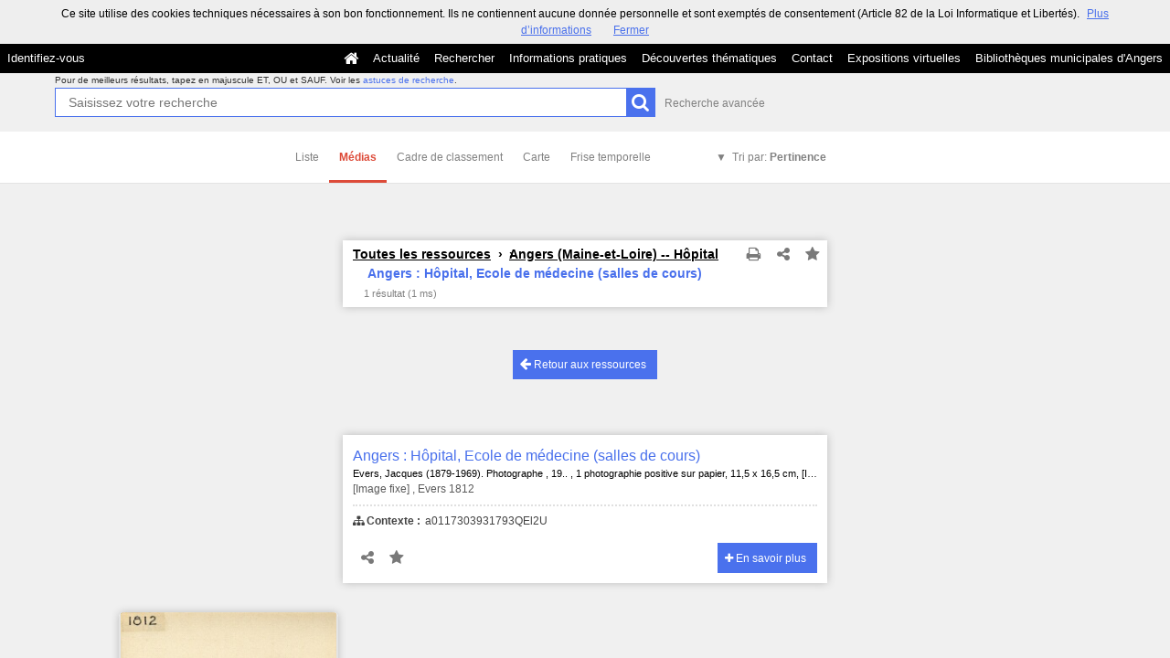

--- FILE ---
content_type: application/javascript
request_url: https://commulysse.angers.fr/vendor/selectize/dist/js/selectize.js?v=4.6.32
body_size: 21800
content:
/**
 * selectize.js (v0.12.3)
 * Copyright (c) 2013–2015 Brian Reavis & contributors
 *
 * Licensed under the Apache License, Version 2.0 (the "License"); you may not use this
 * file except in compliance with the License. You may obtain a copy of the License at:
 * http://www.apache.org/licenses/LICENSE-2.0
 *
 * Unless required by applicable law or agreed to in writing, software distributed under
 * the License is distributed on an "AS IS" BASIS, WITHOUT WARRANTIES OR CONDITIONS OF
 * ANY KIND, either express or implied. See the License for the specific language
 * governing permissions and limitations under the License.
 *
 * @author Brian Reavis <brian@thirdroute.com>
 */

/*jshint curly:false */
/*jshint browser:true */

(function(root, factory) {
	if (typeof define === 'function' && define.amd) {
		define(['jquery','sifter','microplugin'], factory);
	} else if (typeof exports === 'object') {
		module.exports = factory(require('jquery'), require('sifter'), require('microplugin'));
	} else {
		root.Selectize = factory(root.jQuery, root.Sifter, root.MicroPlugin);
	}
}(this, function($, Sifter, MicroPlugin) {
	'use strict';

	var highlight = function($element, pattern) {
		if (typeof pattern === 'string' && !pattern.length) return;
		var regex = (typeof pattern === 'string') ? new RegExp(pattern, 'i') : pattern;
	
		var highlight = function(node) {
			var skip = 0;
			if (node.nodeType === 3) {
				var pos = node.data.search(regex);
				if (pos >= 0 && node.data.length > 0) {
					var match = node.data.match(regex);
					var spannode = document.createElement('span');
					spannode.className = 'highlight';
					var middlebit = node.splitText(pos);
					var endbit = middlebit.splitText(match[0].length);
					var middleclone = middlebit.cloneNode(true);
					spannode.appendChild(middleclone);
					middlebit.parentNode.replaceChild(spannode, middlebit);
					skip = 1;
				}
			} else if (node.nodeType === 1 && node.childNodes && !/(script|style)/i.test(node.tagName)) {
				for (var i = 0; i < node.childNodes.length; ++i) {
					i += highlight(node.childNodes[i]);
				}
			}
			return skip;
		};
	
		return $element.each(function() {
			highlight(this);
		});
	};
	
	/**
	 * removeHighlight fn copied from highlight v5 and
	 * edited to remove with() and pass js strict mode
	 */
	jQuery.fn.removeHighlight = function() {
		return this.find("span.highlight").each(function() {
			this.parentNode.firstChild.nodeName;
			var parent = this.parentNode;
			parent.replaceChild(this.firstChild, this);
			parent.normalize();
		}).end();
	};
	
	
	var MicroEvent = function() {};
	MicroEvent.prototype = {
		on: function(event, fct){
			this._events = this._events || {};
			this._events[event] = this._events[event] || [];
			this._events[event].push(fct);
		},
		off: function(event, fct){
			var n = arguments.length;
			if (n === 0) return delete this._events;
			if (n === 1) return delete this._events[event];
	
			this._events = this._events || {};
			if (event in this._events === false) return;
			this._events[event].splice(this._events[event].indexOf(fct), 1);
		},
		trigger: function(event /* , args... */){
			this._events = this._events || {};
			if (event in this._events === false) return;
			for (var i = 0; i < this._events[event].length; i++){
				this._events[event][i].apply(this, Array.prototype.slice.call(arguments, 1));
			}
		}
	};
	
	/**
	 * Mixin will delegate all MicroEvent.js function in the destination object.
	 *
	 * - MicroEvent.mixin(Foobar) will make Foobar able to use MicroEvent
	 *
	 * @param {object} the object which will support MicroEvent
	 */
	MicroEvent.mixin = function(destObject){
		var props = ['on', 'off', 'trigger'];
		for (var i = 0; i < props.length; i++){
			destObject.prototype[props[i]] = MicroEvent.prototype[props[i]];
		}
	};
	
	var IS_MAC        = /Mac/.test(navigator.userAgent);
	
	var KEY_A         = 65;
	var KEY_COMMA     = 188;
	var KEY_RETURN    = 13;
	var KEY_ESC       = 27;
	var KEY_LEFT      = 37;
	var KEY_UP        = 38;
	var KEY_P         = 80;
	var KEY_RIGHT     = 39;
	var KEY_DOWN      = 40;
	var KEY_N         = 78;
	var KEY_BACKSPACE = 8;
	var KEY_DELETE    = 46;
	var KEY_SHIFT     = 16;
	var KEY_CMD       = IS_MAC ? 91 : 17;
	var KEY_CTRL      = IS_MAC ? 18 : 17;
	var KEY_TAB       = 9;
	
	var TAG_SELECT    = 1;
	var TAG_INPUT     = 2;
	
	// for now, android support in general is too spotty to support validity
	var SUPPORTS_VALIDITY_API = !/android/i.test(window.navigator.userAgent) && !!document.createElement('input').validity;
	
	
	var isset = function(object) {
		return typeof object !== 'undefined';
	};
	
	/**
	 * Converts a scalar to its best string representation
	 * for hash keys and HTML attribute values.
	 *
	 * Transformations:
	 *   'str'     -> 'str'
	 *   null      -> ''
	 *   undefined -> ''
	 *   true      -> '1'
	 *   false     -> '0'
	 *   0         -> '0'
	 *   1         -> '1'
	 *
	 * @param {string} value
	 * @returns {string|null}
	 */
	var hash_key = function(value) {
		if (typeof value === 'undefined' || value === null) return null;
		if (typeof value === 'boolean') return value ? '1' : '0';
		return value + '';
	};
	
	/**
	 * Escapes a string for use within HTML.
	 *
	 * @param {string} str
	 * @returns {string}
	 */
	var escape_html = function(str) {
		return (str + '')
			.replace(/&/g, '&amp;')
			.replace(/</g, '&lt;')
			.replace(/>/g, '&gt;')
			.replace(/"/g, '&quot;');
	};
	
	/**
	 * Escapes "$" characters in replacement strings.
	 *
	 * @param {string} str
	 * @returns {string}
	 */
	var escape_replace = function(str) {
		return (str + '').replace(/\$/g, '$$$$');
	};
	
	var hook = {};
	
	/**
	 * Wraps `method` on `self` so that `fn`
	 * is invoked before the original method.
	 *
	 * @param {object} self
	 * @param {string} method
	 * @param {function} fn
	 */
	hook.before = function(self, method, fn) {
		var original = self[method];
		self[method] = function() {
			fn.apply(self, arguments);
			return original.apply(self, arguments);
		};
	};
	
	/**
	 * Wraps `method` on `self` so that `fn`
	 * is invoked after the original method.
	 *
	 * @param {object} self
	 * @param {string} method
	 * @param {function} fn
	 */
	hook.after = function(self, method, fn) {
		var original = self[method];
		self[method] = function() {
			var result = original.apply(self, arguments);
			fn.apply(self, arguments);
			return result;
		};
	};
	
	/**
	 * Wraps `fn` so that it can only be invoked once.
	 *
	 * @param {function} fn
	 * @returns {function}
	 */
	var once = function(fn) {
		var called = false;
		return function() {
			if (called) return;
			called = true;
			fn.apply(this, arguments);
		};
	};
	
	/**
	 * Wraps `fn` so that it can only be called once
	 * every `delay` milliseconds (invoked on the falling edge).
	 *
	 * @param {function} fn
	 * @param {int} delay
	 * @returns {function}
	 */
	var debounce = function(fn, delay) {
		var timeout;
		return function() {
			var self = this;
			var args = arguments;
			window.clearTimeout(timeout);
			timeout = window.setTimeout(function() {
				fn.apply(self, args);
			}, delay);
		};
	};
	
	/**
	 * Debounce all fired events types listed in `types`
	 * while executing the provided `fn`.
	 *
	 * @param {object} self
	 * @param {array} types
	 * @param {function} fn
	 */
	var debounce_events = function(self, types, fn) {
		var type;
		var trigger = self.trigger;
		var event_args = {};
	
		// override trigger method
		self.trigger = function() {
			var type = arguments[0];
			if (types.indexOf(type) !== -1) {
				event_args[type] = arguments;
			} else {
				return trigger.apply(self, arguments);
			}
		};
	
		// invoke provided function
		fn.apply(self, []);
		self.trigger = trigger;
	
		// trigger queued events
		for (type in event_args) {
			if (event_args.hasOwnProperty(type)) {
				trigger.apply(self, event_args[type]);
			}
		}
	};
	
	/**
	 * A workaround for http://bugs.jquery.com/ticket/6696
	 *
	 * @param {object} $parent - Parent element to listen on.
	 * @param {string} event - Event name.
	 * @param {string} selector - Descendant selector to filter by.
	 * @param {function} fn - Event handler.
	 */
	var watchChildEvent = function($parent, event, selector, fn) {
		$parent.on(event, selector, function(e) {
			var child = e.target;
			while (child && child.parentNode !== $parent[0]) {
				child = child.parentNode;
			}
			e.currentTarget = child;
			return fn.apply(this, [e]);
		});
	};
	
	/**
	 * Determines the current selection within a text input control.
	 * Returns an object containing:
	 *   - start
	 *   - length
	 *
	 * @param {object} input
	 * @returns {object}
	 */
	var getSelection = function(input) {
		var result = {};
		if ('selectionStart' in input) {
			result.start = input.selectionStart;
			result.length = input.selectionEnd - result.start;
		} else if (document.selection) {
			input.focus();
			var sel = document.selection.createRange();
			var selLen = document.selection.createRange().text.length;
			sel.moveStart('character', -input.value.length);
			result.start = sel.text.length - selLen;
			result.length = selLen;
		}
		return result;
	};
	
	/**
	 * Copies CSS properties from one element to another.
	 *
	 * @param {object} $from
	 * @param {object} $to
	 * @param {array} properties
	 */
	var transferStyles = function($from, $to, properties) {
		var i, n, styles = {};
		if (properties) {
			for (i = 0, n = properties.length; i < n; i++) {
				styles[properties[i]] = $from.css(properties[i]);
			}
		} else {
			styles = $from.css();
		}
		$to.css(styles);
	};
	
	/**
	 * Measures the width of a string within a
	 * parent element (in pixels).
	 *
	 * @param {string} str
	 * @param {object} $parent
	 * @returns {int}
	 */
	var measureString = function(str, $parent) {
		if (!str) {
			return 0;
		}
	
		var $test = $('<test>').css({
			position: 'absolute',
			top: -99999,
			left: -99999,
			width: 'auto',
			padding: 0,
			whiteSpace: 'pre'
		}).text(str).appendTo('body');
	
		transferStyles($parent, $test, [
			'letterSpacing',
			'fontSize',
			'fontFamily',
			'fontWeight',
			'textTransform'
		]);
	
		var width = $test.width();
		$test.remove();
	
		return width;
	};
	
	/**
	 * Sets up an input to grow horizontally as the user
	 * types. If the value is changed manually, you can
	 * trigger the "update" handler to resize:
	 *
	 * $input.trigger('update');
	 *
	 * @param {object} $input
	 */
	var autoGrow = function($input) {
		var currentWidth = null;
	
		var update = function(e, options) {
			var value, keyCode, printable, placeholder, width;
			var shift, character, selection;
			e = e || window.event || {};
			options = options || {};
	
			if (e.metaKey || e.altKey) return;
			if (!options.force && $input.data('grow') === false) return;
	
			value = $input.val();
			if (e.type && e.type.toLowerCase() === 'keydown') {
				keyCode = e.keyCode;
				printable = (
					(keyCode >= 97 && keyCode <= 122) || // a-z
					(keyCode >= 65 && keyCode <= 90)  || // A-Z
					(keyCode >= 48 && keyCode <= 57)  || // 0-9
					keyCode === 32 // space
				);
	
				if (keyCode === KEY_DELETE || keyCode === KEY_BACKSPACE) {
					selection = getSelection($input[0]);
					if (selection.length) {
						value = value.substring(0, selection.start) + value.substring(selection.start + selection.length);
					} else if (keyCode === KEY_BACKSPACE && selection.start) {
						value = value.substring(0, selection.start - 1) + value.substring(selection.start + 1);
					} else if (keyCode === KEY_DELETE && typeof selection.start !== 'undefined') {
						value = value.substring(0, selection.start) + value.substring(selection.start + 1);
					}
				} else if (printable) {
					shift = e.shiftKey;
					character = String.fromCharCode(e.keyCode);
					if (shift) character = character.toUpperCase();
					else character = character.toLowerCase();
					value += character;
				}
			}
	
			placeholder = $input.attr('placeholder');
			if (!value && placeholder) {
				value = placeholder;
			}
	
			width = measureString(value, $input) + 4;
			if (width !== currentWidth) {
				currentWidth = width;
				$input.width(width);
				$input.triggerHandler('resize');
			}
		};
	
		$input.on('keydown keyup update blur', update);
		update();
	};
	
	var domToString = function(d) {
		var tmp = document.createElement('div');
	
		tmp.appendChild(d.cloneNode(true));
	
		return tmp.innerHTML;
	};
	
	var logError = function(message, options){
		if(!options) options = {};
		var component = "Selectize";
	
		console.error(component + ": " + message)
	
		if(options.explanation){
			// console.group is undefined in <IE11
			if(console.group) console.group();
			console.error(options.explanation);
			if(console.group) console.groupEnd();
		}
	}
	
	
	var Selectize = function($input, settings) {
		var key, i, n, dir, input, self = this;
		input = $input[0];
		input.selectize = self;
	
		// detect rtl environment
		var computedStyle = window.getComputedStyle && window.getComputedStyle(input, null);
		dir = computedStyle ? computedStyle.getPropertyValue('direction') : input.currentStyle && input.currentStyle.direction;
		dir = dir || $input.parents('[dir]:first').attr('dir') || '';
	
		// setup default state
		$.extend(self, {
			order            : 0,
			settings         : settings,
			$input           : $input,
			tabIndex         : $input.attr('tabindex') || '',
			tagType          : input.tagName.toLowerCase() === 'select' ? TAG_SELECT : TAG_INPUT,
			rtl              : /rtl/i.test(dir),
	
			eventNS          : '.selectize' + (++Selectize.count),
			highlightedValue : null,
			isOpen           : false,
			isDisabled       : false,
			isRequired       : $input.is('[required]'),
			isInvalid        : false,
			isLocked         : false,
			isFocused        : false,
			isInputHidden    : false,
			isSetup          : false,
			isShiftDown      : false,
			isCmdDown        : false,
			isCtrlDown       : false,
			ignoreFocus      : false,
			ignoreBlur       : false,
			ignoreHover      : false,
			hasOptions       : false,
			currentResults   : null,
			lastValue        : '',
			caretPos         : 0,
			loading          : 0,
			loadedSearches   : {},
	
			$activeOption    : null,
			$activeItems     : [],
	
			optgroups        : {},
			options          : {},
			userOptions      : {},
			items            : [],
			renderCache      : {},
			onSearchChange   : settings.loadThrottle === null ? self.onSearchChange : debounce(self.onSearchChange, settings.loadThrottle)
		});
	
		// search system
		self.sifter = new Sifter(this.options, {diacritics: settings.diacritics});
	
		// build options table
		if (self.settings.options) {
			for (i = 0, n = self.settings.options.length; i < n; i++) {
				self.registerOption(self.settings.options[i]);
			}
			delete self.settings.options;
		}
	
		// build optgroup table
		if (self.settings.optgroups) {
			for (i = 0, n = self.settings.optgroups.length; i < n; i++) {
				self.registerOptionGroup(self.settings.optgroups[i]);
			}
			delete self.settings.optgroups;
		}
	
		// option-dependent defaults
		self.settings.mode = self.settings.mode || (self.settings.maxItems === 1 ? 'single' : 'multi');
		if (typeof self.settings.hideSelected !== 'boolean') {
			self.settings.hideSelected = self.settings.mode === 'multi';
		}
	
		self.initializePlugins(self.settings.plugins);
		self.setupCallbacks();
		self.setupTemplates();
		self.setup();
	};
	
	// mixins
	// - - - - - - - - - - - - - - - - - - - - - - - - - - - - - - - - - - - - - - - - - - - - -
	
	MicroEvent.mixin(Selectize);
	
	if(typeof MicroPlugin !== "undefined"){
		MicroPlugin.mixin(Selectize);
	}else{
		logError("Dependency MicroPlugin is missing",
			{explanation:
				"Make sure you either: (1) are using the \"standalone\" "+
				"version of Selectize, or (2) require MicroPlugin before you "+
				"load Selectize."}
		);
	}
	
	
	// methods
	// - - - - - - - - - - - - - - - - - - - - - - - - - - - - - - - - - - - - - - - - - - - - -
	
	$.extend(Selectize.prototype, {
	
		/**
		 * Creates all elements and sets up event bindings.
		 */
		setup: function() {
			var self      = this;
			var settings  = self.settings;
			var eventNS   = self.eventNS;
			var $window   = $(window);
			var $document = $(document);
			var $input    = self.$input;
	
			var $wrapper;
			var $control;
			var $control_input;
			var $dropdown;
			var $dropdown_content;
			var $dropdown_parent;
			var inputMode;
			var timeout_blur;
			var timeout_focus;
			var classes;
			var classes_plugins;
			var inputId;
	
			inputMode         = self.settings.mode;
			classes           = $input.attr('class') || '';
	
			$wrapper          = $('<div>').addClass(settings.wrapperClass).addClass(classes).addClass(inputMode);
			$control          = $('<div>').addClass(settings.inputClass).addClass('items').appendTo($wrapper);
			$control_input    = $('<input type="text" autocomplete="off" />').appendTo($control).attr('tabindex', $input.is(':disabled') ? '-1' : self.tabIndex);
			$dropdown_parent  = $(settings.dropdownParent || $wrapper);
			$dropdown         = $('<div>').addClass(settings.dropdownClass).addClass(inputMode).hide().appendTo($dropdown_parent);
			$dropdown_content = $('<div>').addClass(settings.dropdownContentClass).appendTo($dropdown);
	
			if(inputId = $input.attr('id')) {
				$control_input.attr('id', inputId + '-selectized');
				$("label[for='"+inputId+"']").attr('for', inputId + '-selectized');
			}
	
			if(self.settings.copyClassesToDropdown) {
				$dropdown.addClass(classes);
			}
	
			$wrapper.css({
				width: $input[0].style.width
			});
	
			if (self.plugins.names.length) {
				classes_plugins = 'plugin-' + self.plugins.names.join(' plugin-');
				$wrapper.addClass(classes_plugins);
				$dropdown.addClass(classes_plugins);
			}
	
			if ((settings.maxItems === null || settings.maxItems > 1) && self.tagType === TAG_SELECT) {
				$input.attr('multiple', 'multiple');
			}
	
			if (self.settings.placeholder) {
				$control_input.attr('placeholder', settings.placeholder);
			}
	
			// if splitOn was not passed in, construct it from the delimiter to allow pasting universally
			if (!self.settings.splitOn && self.settings.delimiter) {
				var delimiterEscaped = self.settings.delimiter.replace(/[-\/\\^$*+?.()|[\]{}]/g, '\\$&');
				self.settings.splitOn = new RegExp('\\s*' + delimiterEscaped + '+\\s*');
			}
	
			if ($input.attr('autocorrect')) {
				$control_input.attr('autocorrect', $input.attr('autocorrect'));
			}
	
			if ($input.attr('autocapitalize')) {
				$control_input.attr('autocapitalize', $input.attr('autocapitalize'));
			}
	
			self.$wrapper          = $wrapper;
			self.$control          = $control;
			self.$control_input    = $control_input;
			self.$dropdown         = $dropdown;
			self.$dropdown_content = $dropdown_content;
	
			$dropdown.on('mouseenter', '[data-selectable]', function() { return self.onOptionHover.apply(self, arguments); });
			$dropdown.on('mousedown click', '[data-selectable]', function() { return self.onOptionSelect.apply(self, arguments); });
			watchChildEvent($control, 'mousedown', '*:not(input)', function() { return self.onItemSelect.apply(self, arguments); });
			autoGrow($control_input);
	
			$control.on({
				mousedown : function() { return self.onMouseDown.apply(self, arguments); },
				click     : function() { return self.onClick.apply(self, arguments); }
			});
	
			$control_input.on({
				mousedown : function(e) { e.stopPropagation(); },
				keydown   : function() { return self.onKeyDown.apply(self, arguments); },
				keyup     : function() { return self.onKeyUp.apply(self, arguments); },
				keypress  : function() { return self.onKeyPress.apply(self, arguments); },
				resize    : function() { self.positionDropdown.apply(self, []); },
				blur      : function() { return self.onBlur.apply(self, arguments); },
				focus     : function() { self.ignoreBlur = false; return self.onFocus.apply(self, arguments); },
				paste     : function() { return self.onPaste.apply(self, arguments); }
			});
	
			$document.on('keydown' + eventNS, function(e) {
				self.isCmdDown = e[IS_MAC ? 'metaKey' : 'ctrlKey'];
				self.isCtrlDown = e[IS_MAC ? 'altKey' : 'ctrlKey'];
				self.isShiftDown = e.shiftKey;
			});
	
			$document.on('keyup' + eventNS, function(e) {
				if (e.keyCode === KEY_CTRL) self.isCtrlDown = false;
				if (e.keyCode === KEY_SHIFT) self.isShiftDown = false;
				if (e.keyCode === KEY_CMD) self.isCmdDown = false;
			});
	
			$document.on('mousedown' + eventNS, function(e) {
				if (self.isFocused) {
					// prevent events on the dropdown scrollbar from causing the control to blur
					if (e.target === self.$dropdown[0] || e.target.parentNode === self.$dropdown[0]) {
						return false;
					}
					// blur on click outside
					if (!self.$control.has(e.target).length && e.target !== self.$control[0]) {
						self.blur(e.target);
					}
				}
			});
	
			$window.on(['scroll' + eventNS, 'resize' + eventNS].join(' '), function() {
				if (self.isOpen) {
					self.positionDropdown.apply(self, arguments);
				}
			});
			$window.on('mousemove' + eventNS, function() {
				self.ignoreHover = false;
			});
	
			// store original children and tab index so that they can be
			// restored when the destroy() method is called.
			this.revertSettings = {
				$children : $input.children().detach(),
				tabindex  : $input.attr('tabindex')
			};
	
			$input.attr('tabindex', -1).hide().after(self.$wrapper);
	
			if ($.isArray(settings.items)) {
				self.setValue(settings.items);
				delete settings.items;
			}
	
			// feature detect for the validation API
			if (SUPPORTS_VALIDITY_API) {
				$input.on('invalid' + eventNS, function(e) {
					e.preventDefault();
					self.isInvalid = true;
					self.refreshState();
				});
			}
	
			self.updateOriginalInput();
			self.refreshItems();
			self.refreshState();
			self.updatePlaceholder();
			self.isSetup = true;
	
			if ($input.is(':disabled')) {
				self.disable();
			}
	
			self.on('change', this.onChange);
	
			$input.data('selectize', self);
			$input.addClass('selectized');
			self.trigger('initialize');
	
			// preload options
			if (settings.preload === true) {
				self.onSearchChange('');
			}
	
		},
	
		/**
		 * Sets up default rendering functions.
		 */
		setupTemplates: function() {
			var self = this;
			var field_label = self.settings.labelField;
			var field_optgroup = self.settings.optgroupLabelField;
	
			var templates = {
				'optgroup': function(data) {
					return '<div class="optgroup">' + data.html + '</div>';
				},
				'optgroup_header': function(data, escape) {
					return '<div class="optgroup-header">' + escape(data[field_optgroup]) + '</div>';
				},
				'option': function(data, escape) {
					return '<div class="option">' + escape(data[field_label]) + '</div>';
				},
				'item': function(data, escape) {
					return '<div class="item">' + escape(data[field_label]) + '</div>';
				},
				'option_create': function(data, escape) {
					return '<div class="create">Add <strong>' + escape(data.input) + '</strong>&hellip;</div>';
				}
			};
	
			self.settings.render = $.extend({}, templates, self.settings.render);
		},
	
		/**
		 * Maps fired events to callbacks provided
		 * in the settings used when creating the control.
		 */
		setupCallbacks: function() {
			var key, fn, callbacks = {
				'initialize'      : 'onInitialize',
				'change'          : 'onChange',
				'item_add'        : 'onItemAdd',
				'item_remove'     : 'onItemRemove',
				'clear'           : 'onClear',
				'option_add'      : 'onOptionAdd',
				'option_remove'   : 'onOptionRemove',
				'option_clear'    : 'onOptionClear',
				'optgroup_add'    : 'onOptionGroupAdd',
				'optgroup_remove' : 'onOptionGroupRemove',
				'optgroup_clear'  : 'onOptionGroupClear',
				'dropdown_open'   : 'onDropdownOpen',
				'dropdown_close'  : 'onDropdownClose',
				'type'            : 'onType',
				'load'            : 'onLoad',
				'focus'           : 'onFocus',
				'blur'            : 'onBlur'
			};
	
			for (key in callbacks) {
				if (callbacks.hasOwnProperty(key)) {
					fn = this.settings[callbacks[key]];
					if (fn) this.on(key, fn);
				}
			}
		},
	
		/**
		 * Triggered when the main control element
		 * has a click event.
		 *
		 * @param {object} e
		 * @return {boolean}
		 */
		onClick: function(e) {
			var self = this;
	
			// necessary for mobile webkit devices (manual focus triggering
			// is ignored unless invoked within a click event)
			if (!self.isFocused) {
				self.focus();
				e.preventDefault();
			}
		},
	
		/**
		 * Triggered when the main control element
		 * has a mouse down event.
		 *
		 * @param {object} e
		 * @return {boolean}
		 */
		onMouseDown: function(e) {
			var self = this;
			var defaultPrevented = e.isDefaultPrevented();
			var $target = $(e.target);
	
			if (self.isFocused) {
				// retain focus by preventing native handling. if the
				// event target is the input it should not be modified.
				// otherwise, text selection within the input won't work.
				if (e.target !== self.$control_input[0]) {
					if (self.settings.mode === 'single') {
						// toggle dropdown
						self.isOpen ? self.close() : self.open();
					} else if (!defaultPrevented) {
						self.setActiveItem(null);
					}
					return false;
				}
			} else {
				// give control focus
				if (!defaultPrevented) {
					window.setTimeout(function() {
						self.focus();
					}, 0);
				}
			}
		},
	
		/**
		 * Triggered when the value of the control has been changed.
		 * This should propagate the event to the original DOM
		 * input / select element.
		 */
		onChange: function() {
			this.$input.trigger('change');
		},
	
		/**
		 * Triggered on <input> paste.
		 *
		 * @param {object} e
		 * @returns {boolean}
		 */
		onPaste: function(e) {
			var self = this;
	
			if (self.isFull() || self.isInputHidden || self.isLocked) {
				e.preventDefault();
				return;
			}
	
			// If a regex or string is included, this will split the pasted
			// input and create Items for each separate value
			if (self.settings.splitOn) {
	
				// Wait for pasted text to be recognized in value
				setTimeout(function() {
					var pastedText = self.$control_input.val();
					if(!pastedText.match(self.settings.splitOn)){ return }
	
					var splitInput = $.trim(pastedText).split(self.settings.splitOn);
					for (var i = 0, n = splitInput.length; i < n; i++) {
						self.createItem(splitInput[i]);
					}
				}, 0);
			}
		},
	
		/**
		 * Triggered on <input> keypress.
		 *
		 * @param {object} e
		 * @returns {boolean}
		 */
		onKeyPress: function(e) {
			if (this.isLocked) return e && e.preventDefault();
			var character = String.fromCharCode(e.keyCode || e.which);
			if (this.settings.create && this.settings.mode === 'multi' && character === this.settings.delimiter) {
				this.createItem();
				e.preventDefault();
				return false;
			}
		},
	
		/**
		 * Triggered on <input> keydown.
		 *
		 * @param {object} e
		 * @returns {boolean}
		 */
		onKeyDown: function(e) {
			var isInput = e.target === this.$control_input[0];
			var self = this;
	
			if (self.isLocked) {
				if (e.keyCode !== KEY_TAB) {
					e.preventDefault();
				}
				return;
			}
	
			switch (e.keyCode) {
				case KEY_A:
					if (self.isCmdDown) {
						self.selectAll();
						return;
					}
					break;
				case KEY_ESC:
					if (self.isOpen) {
						e.preventDefault();
						e.stopPropagation();
						self.close();
					}
					return;
				case KEY_N:
					if (!e.ctrlKey || e.altKey) break;
				case KEY_DOWN:
					if (!self.isOpen && self.hasOptions) {
						self.open();
					} else if (self.$activeOption) {
						self.ignoreHover = true;
						var $next = self.getAdjacentOption(self.$activeOption, 1);
						if ($next.length) self.setActiveOption($next, true, true);
					}
					e.preventDefault();
					return;
				case KEY_P:
					if (!e.ctrlKey || e.altKey) break;
				case KEY_UP:
					if (self.$activeOption) {
						self.ignoreHover = true;
						var $prev = self.getAdjacentOption(self.$activeOption, -1);
						if ($prev.length) self.setActiveOption($prev, true, true);
					}
					e.preventDefault();
					return;
				case KEY_RETURN:
					if (self.isOpen && self.$activeOption) {
						self.onOptionSelect({currentTarget: self.$activeOption});
						e.preventDefault();
					}
					return;
				case KEY_LEFT:
					self.advanceSelection(-1, e);
					return;
				case KEY_RIGHT:
					self.advanceSelection(1, e);
					return;
				case KEY_TAB:
					if (self.settings.selectOnTab && self.isOpen && self.$activeOption) {
						self.onOptionSelect({currentTarget: self.$activeOption});
	
						// Default behaviour is to jump to the next field, we only want this
						// if the current field doesn't accept any more entries
						if (!self.isFull()) {
							e.preventDefault();
						}
					}
					if (self.settings.create && self.createItem()) {
						e.preventDefault();
					}
					return;
				case KEY_BACKSPACE:
				case KEY_DELETE:
					self.deleteSelection(e);
					return;
			}
	
			if ((self.isFull() || self.isInputHidden) && !(IS_MAC ? e.metaKey : e.ctrlKey)) {
				e.preventDefault();
				return;
			}
		},
	
		/**
		 * Triggered on <input> keyup.
		 *
		 * @param {object} e
		 * @returns {boolean}
		 */
		onKeyUp: function(e) {
			var self = this;
	
			if (self.isLocked) return e && e.preventDefault();
			var value = self.$control_input.val() || '';
			if (self.lastValue !== value) {
				self.lastValue = value;
				self.onSearchChange(value);
				self.refreshOptions();
				self.trigger('type', value);
			}
		},
	
		/**
		 * Invokes the user-provide option provider / loader.
		 *
		 * Note: this function is debounced in the Selectize
		 * constructor (by `settings.loadThrottle` milliseconds)
		 *
		 * @param {string} value
		 */
		onSearchChange: function(value) {
			var self = this;
			var fn = self.settings.load;
			if (!fn) return;
			if (self.loadedSearches.hasOwnProperty(value)) return;
			self.loadedSearches[value] = true;
			self.load(function(callback) {
				fn.apply(self, [value, callback]);
			});
		},
	
		/**
		 * Triggered on <input> focus.
		 *
		 * @param {object} e (optional)
		 * @returns {boolean}
		 */
		onFocus: function(e) {
			var self = this;
			var wasFocused = self.isFocused;
	
			if (self.isDisabled) {
				self.blur();
				e && e.preventDefault();
				return false;
			}
	
			if (self.ignoreFocus) return;
			self.isFocused = true;
			if (self.settings.preload === 'focus') self.onSearchChange('');
	
			if (!wasFocused) self.trigger('focus');
	
			if (!self.$activeItems.length) {
				self.showInput();
				self.setActiveItem(null);
				self.refreshOptions(!!self.settings.openOnFocus);
			}
	
			self.refreshState();
		},
	
		/**
		 * Triggered on <input> blur.
		 *
		 * @param {object} e
		 * @param {Element} dest
		 */
		onBlur: function(e, dest) {
			var self = this;
			if (!self.isFocused) return;
			self.isFocused = false;
	
			if (self.ignoreFocus) {
				return;
			} else if (!self.ignoreBlur && document.activeElement === self.$dropdown_content[0]) {
				// necessary to prevent IE closing the dropdown when the scrollbar is clicked
				self.ignoreBlur = true;
				self.onFocus(e);
				return;
			}
	
			var deactivate = function() {
				self.close();
				self.setTextboxValue('');
				self.setActiveItem(null);
				self.setActiveOption(null);
				self.setCaret(self.items.length);
				self.refreshState();
	
				// IE11 bug: element still marked as active
				dest && dest.focus();
	
				self.ignoreFocus = false;
				self.trigger('blur');
			};
	
			self.ignoreFocus = true;
			if (self.settings.create && self.settings.createOnBlur) {
				self.createItem(null, false, deactivate);
			} else {
				deactivate();
			}
		},
	
		/**
		 * Triggered when the user rolls over
		 * an option in the autocomplete dropdown menu.
		 *
		 * @param {object} e
		 * @returns {boolean}
		 */
		onOptionHover: function(e) {
			if (this.ignoreHover) return;
			this.setActiveOption(e.currentTarget, false);
		},
	
		/**
		 * Triggered when the user clicks on an option
		 * in the autocomplete dropdown menu.
		 *
		 * @param {object} e
		 * @returns {boolean}
		 */
		onOptionSelect: function(e) {
			var value, $target, $option, self = this;
	
			if (e.preventDefault) {
				e.preventDefault();
				e.stopPropagation();
			}
	
			$target = $(e.currentTarget);
			if ($target.hasClass('create')) {
				self.createItem(null, function() {
					if (self.settings.closeAfterSelect) {
						self.close();
					}
				});
			} else {
				value = $target.attr('data-value');
				if (typeof value !== 'undefined') {
					self.lastQuery = null;
					self.setTextboxValue('');
					self.addItem(value);
					if (self.settings.closeAfterSelect) {
						self.close();
					} else if (!self.settings.hideSelected && e.type && /mouse/.test(e.type)) {
						self.setActiveOption(self.getOption(value));
					}
				}
			}
		},
	
		/**
		 * Triggered when the user clicks on an item
		 * that has been selected.
		 *
		 * @param {object} e
		 * @returns {boolean}
		 */
		onItemSelect: function(e) {
			var self = this;
	
			if (self.isLocked) return;
			if (self.settings.mode === 'multi') {
				e.preventDefault();
				self.setActiveItem(e.currentTarget, e);
			}
		},
	
		/**
		 * Invokes the provided method that provides
		 * results to a callback---which are then added
		 * as options to the control.
		 *
		 * @param {function} fn
		 */
		load: function(fn) {
			var self = this;
			var $wrapper = self.$wrapper.addClass(self.settings.loadingClass);
	
			self.loading++;
			fn.apply(self, [function(results) {
				self.loading = Math.max(self.loading - 1, 0);
				if (results && results.length) {
					self.addOption(results);
					self.refreshOptions(self.isFocused && !self.isInputHidden);
				}
				if (!self.loading) {
					$wrapper.removeClass(self.settings.loadingClass);
				}
				self.trigger('load', results);
			}]);
		},
	
		/**
		 * Sets the input field of the control to the specified value.
		 *
		 * @param {string} value
		 */
		setTextboxValue: function(value) {
			var $input = this.$control_input;
			var changed = $input.val() !== value;
			if (changed) {
				$input.val(value).triggerHandler('update');
				this.lastValue = value;
			}
		},
	
		/**
		 * Returns the value of the control. If multiple items
		 * can be selected (e.g. <select multiple>), this returns
		 * an array. If only one item can be selected, this
		 * returns a string.
		 *
		 * @returns {mixed}
		 */
		getValue: function() {
			if (this.tagType === TAG_SELECT && this.$input.attr('multiple')) {
				return this.items;
			} else {
				return this.items.join(this.settings.delimiter);
			}
		},
	
		/**
		 * Resets the selected items to the given value.
		 *
		 * @param {mixed} value
		 */
		setValue: function(value, silent) {
			var events = silent ? [] : ['change'];
	
			debounce_events(this, events, function() {
				this.clear(silent);
				this.addItems(value, silent);
			});
		},
	
		/**
		 * Sets the selected item.
		 *
		 * @param {object} $item
		 * @param {object} e (optional)
		 */
		setActiveItem: function($item, e) {
			var self = this;
			var eventName;
			var i, idx, begin, end, item, swap;
			var $last;
	
			if (self.settings.mode === 'single') return;
			$item = $($item);
	
			// clear the active selection
			if (!$item.length) {
				$(self.$activeItems).removeClass('active');
				self.$activeItems = [];
				if (self.isFocused) {
					self.showInput();
				}
				return;
			}
	
			// modify selection
			eventName = e && e.type.toLowerCase();
	
			if (eventName === 'mousedown' && self.isShiftDown && self.$activeItems.length) {
				$last = self.$control.children('.active:last');
				begin = Array.prototype.indexOf.apply(self.$control[0].childNodes, [$last[0]]);
				end   = Array.prototype.indexOf.apply(self.$control[0].childNodes, [$item[0]]);
				if (begin > end) {
					swap  = begin;
					begin = end;
					end   = swap;
				}
				for (i = begin; i <= end; i++) {
					item = self.$control[0].childNodes[i];
					if (self.$activeItems.indexOf(item) === -1) {
						$(item).addClass('active');
						self.$activeItems.push(item);
					}
				}
				e.preventDefault();
			} else if ((eventName === 'mousedown' && self.isCtrlDown) || (eventName === 'keydown' && this.isShiftDown)) {
				if ($item.hasClass('active')) {
					idx = self.$activeItems.indexOf($item[0]);
					self.$activeItems.splice(idx, 1);
					$item.removeClass('active');
				} else {
					self.$activeItems.push($item.addClass('active')[0]);
				}
			} else {
				$(self.$activeItems).removeClass('active');
				self.$activeItems = [$item.addClass('active')[0]];
			}
	
			// ensure control has focus
			self.hideInput();
			if (!this.isFocused) {
				self.focus();
			}
		},
	
		/**
		 * Sets the selected item in the dropdown menu
		 * of available options.
		 *
		 * @param {object} $object
		 * @param {boolean} scroll
		 * @param {boolean} animate
		 */
		setActiveOption: function($option, scroll, animate) {
			var height_menu, height_item, y;
			var scroll_top, scroll_bottom;
			var self = this;
	
			if (self.$activeOption) self.$activeOption.removeClass('active');
			self.$activeOption = null;
	
			$option = $($option);
			if (!$option.length) return;
	
			self.$activeOption = $option.addClass('active');
	
			if (scroll || !isset(scroll)) {
	
				height_menu   = self.$dropdown_content.height();
				height_item   = self.$activeOption.outerHeight(true);
				scroll        = self.$dropdown_content.scrollTop() || 0;
				y             = self.$activeOption.offset().top - self.$dropdown_content.offset().top + scroll;
				scroll_top    = y;
				scroll_bottom = y - height_menu + height_item;
	
				if (y + height_item > height_menu + scroll) {
					self.$dropdown_content.stop().animate({scrollTop: scroll_bottom}, animate ? self.settings.scrollDuration : 0);
				} else if (y < scroll) {
					self.$dropdown_content.stop().animate({scrollTop: scroll_top}, animate ? self.settings.scrollDuration : 0);
				}
	
			}
		},
	
		/**
		 * Selects all items (CTRL + A).
		 */
		selectAll: function() {
			var self = this;
			if (self.settings.mode === 'single') return;
	
			self.$activeItems = Array.prototype.slice.apply(self.$control.children(':not(input)').addClass('active'));
			if (self.$activeItems.length) {
				self.hideInput();
				self.close();
			}
			self.focus();
		},
	
		/**
		 * Hides the input element out of view, while
		 * retaining its focus.
		 */
		hideInput: function() {
			var self = this;
	
			self.setTextboxValue('');
			self.$control_input.css({opacity: 0, position: 'absolute', left: self.rtl ? 10000 : -10000});
			self.isInputHidden = true;
		},
	
		/**
		 * Restores input visibility.
		 */
		showInput: function() {
			this.$control_input.css({opacity: 1, position: 'relative', left: 0});
			this.isInputHidden = false;
		},
	
		/**
		 * Gives the control focus.
		 */
		focus: function() {
			var self = this;
			if (self.isDisabled) return;
	
			self.ignoreFocus = true;
			self.$control_input[0].focus();
			window.setTimeout(function() {
				self.ignoreFocus = false;
				self.onFocus();
			}, 0);
		},
	
		/**
		 * Forces the control out of focus.
		 *
		 * @param {Element} dest
		 */
		blur: function(dest) {
			this.$control_input[0].blur();
			this.onBlur(null, dest);
		},
	
		/**
		 * Returns a function that scores an object
		 * to show how good of a match it is to the
		 * provided query.
		 *
		 * @param {string} query
		 * @param {object} options
		 * @return {function}
		 */
		getScoreFunction: function(query) {
			return this.sifter.getScoreFunction(query, this.getSearchOptions());
		},
	
		/**
		 * Returns search options for sifter (the system
		 * for scoring and sorting results).
		 *
		 * @see https://github.com/brianreavis/sifter.js
		 * @return {object}
		 */
		getSearchOptions: function() {
			var settings = this.settings;
			var sort = settings.sortField;
			if (typeof sort === 'string') {
				sort = [{field: sort}];
			}
	
			return {
				fields      : settings.searchField,
				conjunction : settings.searchConjunction,
				sort        : sort
			};
		},
	
		/**
		 * Searches through available options and returns
		 * a sorted array of matches.
		 *
		 * Returns an object containing:
		 *
		 *   - query {string}
		 *   - tokens {array}
		 *   - total {int}
		 *   - items {array}
		 *
		 * @param {string} query
		 * @returns {object}
		 */
		search: function(query) {
			var i, value, score, result, calculateScore;
			var self     = this;
			var settings = self.settings;
			var options  = this.getSearchOptions();
	
			// validate user-provided result scoring function
			if (settings.score) {
				calculateScore = self.settings.score.apply(this, [query]);
				if (typeof calculateScore !== 'function') {
					throw new Error('Selectize "score" setting must be a function that returns a function');
				}
			}
	
			// perform search
			if (query !== self.lastQuery) {
				self.lastQuery = query;
				result = self.sifter.search(query, $.extend(options, {score: calculateScore}));
				self.currentResults = result;
			} else {
				result = $.extend(true, {}, self.currentResults);
			}
	
			// filter out selected items
			if (settings.hideSelected) {
				for (i = result.items.length - 1; i >= 0; i--) {
					if (self.items.indexOf(hash_key(result.items[i].id)) !== -1) {
						result.items.splice(i, 1);
					}
				}
			}
	
			return result;
		},
	
		/**
		 * Refreshes the list of available options shown
		 * in the autocomplete dropdown menu.
		 *
		 * @param {boolean} triggerDropdown
		 */
		refreshOptions: function(triggerDropdown) {
			var i, j, k, n, groups, groups_order, option, option_html, optgroup, optgroups, html, html_children, has_create_option;
			var $active, $active_before, $create;
	
			if (typeof triggerDropdown === 'undefined') {
				triggerDropdown = true;
			}
	
			var self              = this;
			var query             = $.trim(self.$control_input.val());
			var results           = self.search(query);
			var $dropdown_content = self.$dropdown_content;
			var active_before     = self.$activeOption && hash_key(self.$activeOption.attr('data-value'));
	
			// build markup
			n = results.items.length;
			if (typeof self.settings.maxOptions === 'number') {
				n = Math.min(n, self.settings.maxOptions);
			}
	
			// render and group available options individually
			groups = {};
			groups_order = [];
	
			for (i = 0; i < n; i++) {
				option      = self.options[results.items[i].id];
				option_html = self.render('option', option);
				optgroup    = option[self.settings.optgroupField] || '';
				optgroups   = $.isArray(optgroup) ? optgroup : [optgroup];
	
				for (j = 0, k = optgroups && optgroups.length; j < k; j++) {
					optgroup = optgroups[j];
					if (!self.optgroups.hasOwnProperty(optgroup)) {
						optgroup = '';
					}
					if (!groups.hasOwnProperty(optgroup)) {
						groups[optgroup] = document.createDocumentFragment();
						groups_order.push(optgroup);
					}
					groups[optgroup].appendChild(option_html);
				}
			}
	
			// sort optgroups
			if (this.settings.lockOptgroupOrder) {
				groups_order.sort(function(a, b) {
					var a_order = self.optgroups[a].$order || 0;
					var b_order = self.optgroups[b].$order || 0;
					return a_order - b_order;
				});
			}
	
			// render optgroup headers & join groups
			html = document.createDocumentFragment();
			for (i = 0, n = groups_order.length; i < n; i++) {
				optgroup = groups_order[i];
				if (self.optgroups.hasOwnProperty(optgroup) && groups[optgroup].childNodes.length) {
					// render the optgroup header and options within it,
					// then pass it to the wrapper template
					html_children = document.createDocumentFragment();
					html_children.appendChild(self.render('optgroup_header', self.optgroups[optgroup]));
					html_children.appendChild(groups[optgroup]);
	
					html.appendChild(self.render('optgroup', $.extend({}, self.optgroups[optgroup], {
						html: domToString(html_children),
						dom:  html_children
					})));
				} else {
					html.appendChild(groups[optgroup]);
				}
			}
	
			$dropdown_content.html(html);
	
			// highlight matching terms inline
			if (self.settings.highlight && results.query.length && results.tokens.length) {
				$dropdown_content.removeHighlight();
				for (i = 0, n = results.tokens.length; i < n; i++) {
					highlight($dropdown_content, results.tokens[i].regex);
				}
			}
	
			// add "selected" class to selected options
			if (!self.settings.hideSelected) {
				for (i = 0, n = self.items.length; i < n; i++) {
					self.getOption(self.items[i]).addClass('selected');
				}
			}
	
			// add create option
			has_create_option = self.canCreate(query);
			if (has_create_option) {
				$dropdown_content.prepend(self.render('option_create', {input: query}));
				$create = $($dropdown_content[0].childNodes[0]);
			}
	
			// activate
			self.hasOptions = results.items.length > 0 || has_create_option;
			if (self.hasOptions) {
				if (results.items.length > 0) {
					$active_before = active_before && self.getOption(active_before);
					if ($active_before && $active_before.length) {
						$active = $active_before;
					} else if (self.settings.mode === 'single' && self.items.length) {
						$active = self.getOption(self.items[0]);
					}
					if (!$active || !$active.length) {
						if ($create && !self.settings.addPrecedence) {
							$active = self.getAdjacentOption($create, 1);
						} else {
							$active = $dropdown_content.find('[data-selectable]:first');
						}
					}
				} else {
					$active = $create;
				}
				self.setActiveOption($active);
				if (triggerDropdown && !self.isOpen) { self.open(); }
			} else {
				self.setActiveOption(null);
				if (triggerDropdown && self.isOpen) { self.close(); }
			}
		},
	
		/**
		 * Adds an available option. If it already exists,
		 * nothing will happen. Note: this does not refresh
		 * the options list dropdown (use `refreshOptions`
		 * for that).
		 *
		 * Usage:
		 *
		 *   this.addOption(data)
		 *
		 * @param {object|array} data
		 */
		addOption: function(data) {
			var i, n, value, self = this;
	
			if ($.isArray(data)) {
				for (i = 0, n = data.length; i < n; i++) {
					self.addOption(data[i]);
				}
				return;
			}
	
			if (value = self.registerOption(data)) {
				self.userOptions[value] = true;
				self.lastQuery = null;
				self.trigger('option_add', value, data);
			}
		},
	
		/**
		 * Registers an option to the pool of options.
		 *
		 * @param {object} data
		 * @return {boolean|string}
		 */
		registerOption: function(data) {
			var key = hash_key(data[this.settings.valueField]);
			if (typeof key === 'undefined' || key === null || this.options.hasOwnProperty(key)) return false;
			data.$order = data.$order || ++this.order;
			this.options[key] = data;
			return key;
		},
	
		/**
		 * Registers an option group to the pool of option groups.
		 *
		 * @param {object} data
		 * @return {boolean|string}
		 */
		registerOptionGroup: function(data) {
			var key = hash_key(data[this.settings.optgroupValueField]);
			if (!key) return false;
	
			data.$order = data.$order || ++this.order;
			this.optgroups[key] = data;
			return key;
		},
	
		/**
		 * Registers a new optgroup for options
		 * to be bucketed into.
		 *
		 * @param {string} id
		 * @param {object} data
		 */
		addOptionGroup: function(id, data) {
			data[this.settings.optgroupValueField] = id;
			if (id = this.registerOptionGroup(data)) {
				this.trigger('optgroup_add', id, data);
			}
		},
	
		/**
		 * Removes an existing option group.
		 *
		 * @param {string} id
		 */
		removeOptionGroup: function(id) {
			if (this.optgroups.hasOwnProperty(id)) {
				delete this.optgroups[id];
				this.renderCache = {};
				this.trigger('optgroup_remove', id);
			}
		},
	
		/**
		 * Clears all existing option groups.
		 */
		clearOptionGroups: function() {
			this.optgroups = {};
			this.renderCache = {};
			this.trigger('optgroup_clear');
		},
	
		/**
		 * Updates an option available for selection. If
		 * it is visible in the selected items or options
		 * dropdown, it will be re-rendered automatically.
		 *
		 * @param {string} value
		 * @param {object} data
		 */
		updateOption: function(value, data) {
			var self = this;
			var $item, $item_new;
			var value_new, index_item, cache_items, cache_options, order_old;
	
			value     = hash_key(value);
			value_new = hash_key(data[self.settings.valueField]);
	
			// sanity checks
			if (value === null) return;
			if (!self.options.hasOwnProperty(value)) return;
			if (typeof value_new !== 'string') throw new Error('Value must be set in option data');
	
			order_old = self.options[value].$order;
	
			// update references
			if (value_new !== value) {
				delete self.options[value];
				index_item = self.items.indexOf(value);
				if (index_item !== -1) {
					self.items.splice(index_item, 1, value_new);
				}
			}
			data.$order = data.$order || order_old;
			self.options[value_new] = data;
	
			// invalidate render cache
			cache_items = self.renderCache['item'];
			cache_options = self.renderCache['option'];
	
			if (cache_items) {
				delete cache_items[value];
				delete cache_items[value_new];
			}
			if (cache_options) {
				delete cache_options[value];
				delete cache_options[value_new];
			}
	
			// update the item if it's selected
			if (self.items.indexOf(value_new) !== -1) {
				$item = self.getItem(value);
				$item_new = $(self.render('item', data));
				if ($item.hasClass('active')) $item_new.addClass('active');
				$item.replaceWith($item_new);
			}
	
			// invalidate last query because we might have updated the sortField
			self.lastQuery = null;
	
			// update dropdown contents
			if (self.isOpen) {
				self.refreshOptions(false);
			}
		},
	
		/**
		 * Removes a single option.
		 *
		 * @param {string} value
		 * @param {boolean} silent
		 */
		removeOption: function(value, silent) {
			var self = this;
			value = hash_key(value);
	
			var cache_items = self.renderCache['item'];
			var cache_options = self.renderCache['option'];
			if (cache_items) delete cache_items[value];
			if (cache_options) delete cache_options[value];
	
			delete self.userOptions[value];
			delete self.options[value];
			self.lastQuery = null;
			self.trigger('option_remove', value);
			self.removeItem(value, silent);
		},
	
		/**
		 * Clears all options.
		 */
		clearOptions: function() {
			var self = this;
	
			self.loadedSearches = {};
			self.userOptions = {};
			self.renderCache = {};
			self.options = self.sifter.items = {};
			self.lastQuery = null;
			self.trigger('option_clear');
			self.clear();
		},
	
		/**
		 * Returns the jQuery element of the option
		 * matching the given value.
		 *
		 * @param {string} value
		 * @returns {object}
		 */
		getOption: function(value) {
			return this.getElementWithValue(value, this.$dropdown_content.find('[data-selectable]'));
		},
	
		/**
		 * Returns the jQuery element of the next or
		 * previous selectable option.
		 *
		 * @param {object} $option
		 * @param {int} direction  can be 1 for next or -1 for previous
		 * @return {object}
		 */
		getAdjacentOption: function($option, direction) {
			var $options = this.$dropdown.find('[data-selectable]');
			var index    = $options.index($option) + direction;
	
			return index >= 0 && index < $options.length ? $options.eq(index) : $();
		},
	
		/**
		 * Finds the first element with a "data-value" attribute
		 * that matches the given value.
		 *
		 * @param {mixed} value
		 * @param {object} $els
		 * @return {object}
		 */
		getElementWithValue: function(value, $els) {
			value = hash_key(value);
	
			if (typeof value !== 'undefined' && value !== null) {
				for (var i = 0, n = $els.length; i < n; i++) {
					if ($els[i].getAttribute('data-value') === value) {
						return $($els[i]);
					}
				}
			}
	
			return $();
		},
	
		/**
		 * Returns the jQuery element of the item
		 * matching the given value.
		 *
		 * @param {string} value
		 * @returns {object}
		 */
		getItem: function(value) {
			return this.getElementWithValue(value, this.$control.children());
		},
	
		/**
		 * "Selects" multiple items at once. Adds them to the list
		 * at the current caret position.
		 *
		 * @param {string} value
		 * @param {boolean} silent
		 */
		addItems: function(values, silent) {
			var items = $.isArray(values) ? values : [values];
			for (var i = 0, n = items.length; i < n; i++) {
				this.isPending = (i < n - 1);
				this.addItem(items[i], silent);
			}
		},
	
		/**
		 * "Selects" an item. Adds it to the list
		 * at the current caret position.
		 *
		 * @param {string} value
		 * @param {boolean} silent
		 */
		addItem: function(value, silent) {
			var events = silent ? [] : ['change'];
	
			debounce_events(this, events, function() {
				var $item, $option, $options;
				var self = this;
				var inputMode = self.settings.mode;
				var i, active, value_next, wasFull;
				value = hash_key(value);
	
				if (self.items.indexOf(value) !== -1) {
					if (inputMode === 'single') self.close();
					return;
				}
	
				if (!self.options.hasOwnProperty(value)) return;
				if (inputMode === 'single') self.clear(silent);
				if (inputMode === 'multi' && self.isFull()) return;
	
				$item = $(self.render('item', self.options[value]));
				wasFull = self.isFull();
				self.items.splice(self.caretPos, 0, value);
				self.insertAtCaret($item);
				if (!self.isPending || (!wasFull && self.isFull())) {
					self.refreshState();
				}
	
				if (self.isSetup) {
					$options = self.$dropdown_content.find('[data-selectable]');
	
					// update menu / remove the option (if this is not one item being added as part of series)
					if (!self.isPending) {
						$option = self.getOption(value);
						value_next = self.getAdjacentOption($option, 1).attr('data-value');
						self.refreshOptions(self.isFocused && inputMode !== 'single');
						if (value_next) {
							self.setActiveOption(self.getOption(value_next));
						}
					}
	
					// hide the menu if the maximum number of items have been selected or no options are left
					if (!$options.length || self.isFull()) {
						self.close();
					} else {
						self.positionDropdown();
					}
	
					self.updatePlaceholder();
					self.trigger('item_add', value, $item);
					self.updateOriginalInput({silent: silent});
				}
			});
		},
	
		/**
		 * Removes the selected item matching
		 * the provided value.
		 *
		 * @param {string} value
		 */
		removeItem: function(value, silent) {
			var self = this;
			var $item, i, idx;
	
			$item = (value instanceof $) ? value : self.getItem(value);
			value = hash_key($item.attr('data-value'));
			i = self.items.indexOf(value);
	
			if (i !== -1) {
				$item.remove();
				if ($item.hasClass('active')) {
					idx = self.$activeItems.indexOf($item[0]);
					self.$activeItems.splice(idx, 1);
				}
	
				self.items.splice(i, 1);
				self.lastQuery = null;
				if (!self.settings.persist && self.userOptions.hasOwnProperty(value)) {
					self.removeOption(value, silent);
				}
	
				if (i < self.caretPos) {
					self.setCaret(self.caretPos - 1);
				}
	
				self.refreshState();
				self.updatePlaceholder();
				self.updateOriginalInput({silent: silent});
				self.positionDropdown();
				self.trigger('item_remove', value, $item);
			}
		},
	
		/**
		 * Invokes the `create` method provided in the
		 * selectize options that should provide the data
		 * for the new item, given the user input.
		 *
		 * Once this completes, it will be added
		 * to the item list.
		 *
		 * @param {string} value
		 * @param {boolean} [triggerDropdown]
		 * @param {function} [callback]
		 * @return {boolean}
		 */
		createItem: function(input, triggerDropdown) {
			var self  = this;
			var caret = self.caretPos;
			input = input || $.trim(self.$control_input.val() || '');
	
			var callback = arguments[arguments.length - 1];
			if (typeof callback !== 'function') callback = function() {};
	
			if (typeof triggerDropdown !== 'boolean') {
				triggerDropdown = true;
			}
	
			if (!self.canCreate(input)) {
				callback();
				return false;
			}
	
			self.lock();
	
			var setup = (typeof self.settings.create === 'function') ? this.settings.create : function(input) {
				var data = {};
				data[self.settings.labelField] = input;
				data[self.settings.valueField] = input;
				return data;
			};
	
			var create = once(function(data) {
				self.unlock();
	
				if (!data || typeof data !== 'object') return callback();
				var value = hash_key(data[self.settings.valueField]);
				if (typeof value !== 'string') return callback();
	
				self.setTextboxValue('');
				self.addOption(data);
				self.setCaret(caret);
				self.addItem(value);
				self.refreshOptions(triggerDropdown && self.settings.mode !== 'single');
				callback(data);
			});
	
			var output = setup.apply(this, [input, create]);
			if (typeof output !== 'undefined') {
				create(output);
			}
	
			return true;
		},
	
		/**
		 * Re-renders the selected item lists.
		 */
		refreshItems: function() {
			this.lastQuery = null;
	
			if (this.isSetup) {
				this.addItem(this.items);
			}
	
			this.refreshState();
			this.updateOriginalInput();
		},
	
		/**
		 * Updates all state-dependent attributes
		 * and CSS classes.
		 */
		refreshState: function() {
			this.refreshValidityState();
			this.refreshClasses();
		},
	
		/**
		 * Update the `required` attribute of both input and control input.
		 *
		 * The `required` property needs to be activated on the control input
		 * for the error to be displayed at the right place. `required` also
		 * needs to be temporarily deactivated on the input since the input is
		 * hidden and can't show errors.
		 */
		refreshValidityState: function() {
			if (!this.isRequired) return false;
	
			var invalid = !this.items.length;
	
			this.isInvalid = invalid;
			this.$control_input.prop('required', invalid);
			this.$input.prop('required', !invalid);
		},
	
		/**
		 * Updates all state-dependent CSS classes.
		 */
		refreshClasses: function() {
			var self     = this;
			var isFull   = self.isFull();
			var isLocked = self.isLocked;
	
			self.$wrapper
				.toggleClass('rtl', self.rtl);
	
			self.$control
				.toggleClass('focus', self.isFocused)
				.toggleClass('disabled', self.isDisabled)
				.toggleClass('required', self.isRequired)
				.toggleClass('invalid', self.isInvalid)
				.toggleClass('locked', isLocked)
				.toggleClass('full', isFull).toggleClass('not-full', !isFull)
				.toggleClass('input-active', self.isFocused && !self.isInputHidden)
				.toggleClass('dropdown-active', self.isOpen)
				.toggleClass('has-options', !$.isEmptyObject(self.options))
				.toggleClass('has-items', self.items.length > 0);
	
			self.$control_input.data('grow', !isFull && !isLocked);
		},
	
		/**
		 * Determines whether or not more items can be added
		 * to the control without exceeding the user-defined maximum.
		 *
		 * @returns {boolean}
		 */
		isFull: function() {
			return this.settings.maxItems !== null && this.items.length >= this.settings.maxItems;
		},
	
		/**
		 * Refreshes the original <select> or <input>
		 * element to reflect the current state.
		 */
		updateOriginalInput: function(opts) {
			var i, n, options, label, self = this;
			opts = opts || {};
	
			if (self.tagType === TAG_SELECT) {
				options = [];
				for (i = 0, n = self.items.length; i < n; i++) {
					label = self.options[self.items[i]][self.settings.labelField] || '';
					options.push('<option value="' + escape_html(self.items[i]) + '" selected="selected">' + escape_html(label) + '</option>');
				}
				if (!options.length && !this.$input.attr('multiple')) {
					options.push('<option value="" selected="selected"></option>');
				}
				self.$input.html(options.join(''));
			} else {
				self.$input.val(self.getValue());
				self.$input.attr('value',self.$input.val());
			}
	
			if (self.isSetup) {
				if (!opts.silent) {
					self.trigger('change', self.$input.val());
				}
			}
		},
	
		/**
		 * Shows/hide the input placeholder depending
		 * on if there items in the list already.
		 */
		updatePlaceholder: function() {
			if (!this.settings.placeholder) return;
			var $input = this.$control_input;
	
			if (this.items.length) {
				$input.removeAttr('placeholder');
			} else {
				$input.attr('placeholder', this.settings.placeholder);
			}
			$input.triggerHandler('update', {force: true});
		},
	
		/**
		 * Shows the autocomplete dropdown containing
		 * the available options.
		 */
		open: function() {
			var self = this;
	
			if (self.isLocked || self.isOpen || (self.settings.mode === 'multi' && self.isFull())) return;
			self.focus();
			self.isOpen = true;
			self.refreshState();
			self.$dropdown.css({visibility: 'hidden', display: 'block'});
			self.positionDropdown();
			self.$dropdown.css({visibility: 'visible'});
			self.trigger('dropdown_open', self.$dropdown);
		},
	
		/**
		 * Closes the autocomplete dropdown menu.
		 */
		close: function() {
			var self = this;
			var trigger = self.isOpen;
	
			if (self.settings.mode === 'single' && self.items.length) {
				self.hideInput();
				self.$control_input.blur(); // close keyboard on iOS
			}
	
			self.isOpen = false;
			self.$dropdown.hide();
			self.setActiveOption(null);
			self.refreshState();
	
			if (trigger) self.trigger('dropdown_close', self.$dropdown);
		},
	
		/**
		 * Calculates and applies the appropriate
		 * position of the dropdown.
		 */
		positionDropdown: function() {
			var $control = this.$control;
			var offset = this.settings.dropdownParent === 'body' ? $control.offset() : $control.position();
			offset.top += $control.outerHeight(true);
	
			this.$dropdown.css({
				width : $control.outerWidth(),
				top   : offset.top,
				left  : offset.left
			});
		},
	
		/**
		 * Resets / clears all selected items
		 * from the control.
		 *
		 * @param {boolean} silent
		 */
		clear: function(silent) {
			var self = this;
	
			if (!self.items.length) return;
			self.$control.children(':not(input)').remove();
			self.items = [];
			self.lastQuery = null;
			self.setCaret(0);
			self.setActiveItem(null);
			self.updatePlaceholder();
			self.updateOriginalInput({silent: silent});
			self.refreshState();
			self.showInput();
			self.trigger('clear');
		},
	
		/**
		 * A helper method for inserting an element
		 * at the current caret position.
		 *
		 * @param {object} $el
		 */
		insertAtCaret: function($el) {
			var caret = Math.min(this.caretPos, this.items.length);
			if (caret === 0) {
				this.$control.prepend($el);
			} else {
				$(this.$control[0].childNodes[caret]).before($el);
			}
			this.setCaret(caret + 1);
		},
	
		/**
		 * Removes the current selected item(s).
		 *
		 * @param {object} e (optional)
		 * @returns {boolean}
		 */
		deleteSelection: function(e) {
			var i, n, direction, selection, values, caret, option_select, $option_select, $tail;
			var self = this;
	
			direction = (e && e.keyCode === KEY_BACKSPACE) ? -1 : 1;
			selection = getSelection(self.$control_input[0]);
	
			if (self.$activeOption && !self.settings.hideSelected) {
				option_select = self.getAdjacentOption(self.$activeOption, -1).attr('data-value');
			}
	
			// determine items that will be removed
			values = [];
	
			if (self.$activeItems.length) {
				$tail = self.$control.children('.active:' + (direction > 0 ? 'last' : 'first'));
				caret = self.$control.children(':not(input)').index($tail);
				if (direction > 0) { caret++; }
	
				for (i = 0, n = self.$activeItems.length; i < n; i++) {
					values.push($(self.$activeItems[i]).attr('data-value'));
				}
				if (e) {
					e.preventDefault();
					e.stopPropagation();
				}
			} else if ((self.isFocused || self.settings.mode === 'single') && self.items.length) {
				if (direction < 0 && selection.start === 0 && selection.length === 0) {
					values.push(self.items[self.caretPos - 1]);
				} else if (direction > 0 && selection.start === self.$control_input.val().length) {
					values.push(self.items[self.caretPos]);
				}
			}
	
			// allow the callback to abort
			if (!values.length || (typeof self.settings.onDelete === 'function' && self.settings.onDelete.apply(self, [values]) === false)) {
				return false;
			}
	
			// perform removal
			if (typeof caret !== 'undefined') {
				self.setCaret(caret);
			}
			while (values.length) {
				self.removeItem(values.pop());
			}
	
			self.showInput();
			self.positionDropdown();
			self.refreshOptions(true);
	
			// select previous option
			if (option_select) {
				$option_select = self.getOption(option_select);
				if ($option_select.length) {
					self.setActiveOption($option_select);
				}
			}
	
			return true;
		},
	
		/**
		 * Selects the previous / next item (depending
		 * on the `direction` argument).
		 *
		 * > 0 - right
		 * < 0 - left
		 *
		 * @param {int} direction
		 * @param {object} e (optional)
		 */
		advanceSelection: function(direction, e) {
			var tail, selection, idx, valueLength, cursorAtEdge, $tail;
			var self = this;
	
			if (direction === 0) return;
			if (self.rtl) direction *= -1;
	
			tail = direction > 0 ? 'last' : 'first';
			selection = getSelection(self.$control_input[0]);
	
			if (self.isFocused && !self.isInputHidden) {
				valueLength = self.$control_input.val().length;
				cursorAtEdge = direction < 0
					? selection.start === 0 && selection.length === 0
					: selection.start === valueLength;
	
				if (cursorAtEdge && !valueLength) {
					self.advanceCaret(direction, e);
				}
			} else {
				$tail = self.$control.children('.active:' + tail);
				if ($tail.length) {
					idx = self.$control.children(':not(input)').index($tail);
					self.setActiveItem(null);
					self.setCaret(direction > 0 ? idx + 1 : idx);
				}
			}
		},
	
		/**
		 * Moves the caret left / right.
		 *
		 * @param {int} direction
		 * @param {object} e (optional)
		 */
		advanceCaret: function(direction, e) {
			var self = this, fn, $adj;
	
			if (direction === 0) return;
	
			fn = direction > 0 ? 'next' : 'prev';
			if (self.isShiftDown) {
				$adj = self.$control_input[fn]();
				if ($adj.length) {
					self.hideInput();
					self.setActiveItem($adj);
					e && e.preventDefault();
				}
			} else {
				self.setCaret(self.caretPos + direction);
			}
		},
	
		/**
		 * Moves the caret to the specified index.
		 *
		 * @param {int} i
		 */
		setCaret: function(i) {
			var self = this;
	
			if (self.settings.mode === 'single') {
				i = self.items.length;
			} else {
				i = Math.max(0, Math.min(self.items.length, i));
			}
	
			if(!self.isPending) {
				// the input must be moved by leaving it in place and moving the
				// siblings, due to the fact that focus cannot be restored once lost
				// on mobile webkit devices
				var j, n, fn, $children, $child;
				$children = self.$control.children(':not(input)');
				for (j = 0, n = $children.length; j < n; j++) {
					$child = $($children[j]).detach();
					if (j <  i) {
						self.$control_input.before($child);
					} else {
						self.$control.append($child);
					}
				}
			}
	
			self.caretPos = i;
		},
	
		/**
		 * Disables user input on the control. Used while
		 * items are being asynchronously created.
		 */
		lock: function() {
			this.close();
			this.isLocked = true;
			this.refreshState();
		},
	
		/**
		 * Re-enables user input on the control.
		 */
		unlock: function() {
			this.isLocked = false;
			this.refreshState();
		},
	
		/**
		 * Disables user input on the control completely.
		 * While disabled, it cannot receive focus.
		 */
		disable: function() {
			var self = this;
			self.$input.prop('disabled', true);
			self.$control_input.prop('disabled', true).prop('tabindex', -1);
			self.isDisabled = true;
			self.lock();
		},
	
		/**
		 * Enables the control so that it can respond
		 * to focus and user input.
		 */
		enable: function() {
			var self = this;
			self.$input.prop('disabled', false);
			self.$control_input.prop('disabled', false).prop('tabindex', self.tabIndex);
			self.isDisabled = false;
			self.unlock();
		},
	
		/**
		 * Completely destroys the control and
		 * unbinds all event listeners so that it can
		 * be garbage collected.
		 */
		destroy: function() {
			var self = this;
			var eventNS = self.eventNS;
			var revertSettings = self.revertSettings;
	
			self.trigger('destroy');
			self.off();
			self.$wrapper.remove();
			self.$dropdown.remove();
	
			self.$input
				.html('')
				.append(revertSettings.$children)
				.removeAttr('tabindex')
				.removeClass('selectized')
				.attr({tabindex: revertSettings.tabindex})
				.show();
	
			self.$control_input.removeData('grow');
			self.$input.removeData('selectize');
	
			$(window).off(eventNS);
			$(document).off(eventNS);
			$(document.body).off(eventNS);
	
			delete self.$input[0].selectize;
		},
	
		/**
		 * A helper method for rendering "item" and
		 * "option" templates, given the data.
		 *
		 * @param {string} templateName
		 * @param {object} data
		 * @returns {string}
		 */
		render: function(templateName, data) {
			var value, id, label;
			var html = '';
			var cache = false;
			var self = this;
			var regex_tag = /^[\t \r\n]*<([a-z][a-z0-9\-_]*(?:\:[a-z][a-z0-9\-_]*)?)/i;
	
			if (templateName === 'option' || templateName === 'item') {
				value = hash_key(data[self.settings.valueField]);
				cache = !!value;
			}
	
			// pull markup from cache if it exists
			if (cache) {
				if (!isset(self.renderCache[templateName])) {
					self.renderCache[templateName] = {};
				}
				if (self.renderCache[templateName].hasOwnProperty(value)) {
					return self.renderCache[templateName][value];
				}
			}
	
			// render markup
			html = $(self.settings.render[templateName].apply(this, [data, escape_html]));
	
			// add mandatory attributes
			if (templateName === 'option' || templateName === 'option_create') {
				html.attr('data-selectable', '');
			}
			else if (templateName === 'optgroup') {
				id = data[self.settings.optgroupValueField] || '';
				html.attr('data-group', id);
			}
			if (templateName === 'option' || templateName === 'item') {
				html.attr('data-value', value || '');
			}
	
			// update cache
			if (cache) {
				self.renderCache[templateName][value] = html[0];
			}
	
			return html[0];
		},
	
		/**
		 * Clears the render cache for a template. If
		 * no template is given, clears all render
		 * caches.
		 *
		 * @param {string} templateName
		 */
		clearCache: function(templateName) {
			var self = this;
			if (typeof templateName === 'undefined') {
				self.renderCache = {};
			} else {
				delete self.renderCache[templateName];
			}
		},
	
		/**
		 * Determines whether or not to display the
		 * create item prompt, given a user input.
		 *
		 * @param {string} input
		 * @return {boolean}
		 */
		canCreate: function(input) {
			var self = this;
			if (!self.settings.create) return false;
			var filter = self.settings.createFilter;
			return input.length
				&& (typeof filter !== 'function' || filter.apply(self, [input]))
				&& (typeof filter !== 'string' || new RegExp(filter).test(input))
				&& (!(filter instanceof RegExp) || filter.test(input));
		}
	
	});
	
	
	Selectize.count = 0;
	Selectize.defaults = {
		options: [],
		optgroups: [],
	
		plugins: [],
		delimiter: ',',
		splitOn: null, // regexp or string for splitting up values from a paste command
		persist: true,
		diacritics: true,
		create: false,
		createOnBlur: false,
		createFilter: null,
		highlight: true,
		openOnFocus: true,
		maxOptions: 1000,
		maxItems: null,
		hideSelected: null,
		addPrecedence: false,
		selectOnTab: false,
		preload: false,
		allowEmptyOption: false,
		closeAfterSelect: false,
	
		scrollDuration: 60,
		loadThrottle: 300,
		loadingClass: 'loading',
	
		dataAttr: 'data-data',
		optgroupField: 'optgroup',
		valueField: 'value',
		labelField: 'text',
		optgroupLabelField: 'label',
		optgroupValueField: 'value',
		lockOptgroupOrder: false,
	
		sortField: '$order',
		searchField: ['text'],
		searchConjunction: 'and',
	
		mode: null,
		wrapperClass: 'selectize-control',
		inputClass: 'selectize-input',
		dropdownClass: 'selectize-dropdown',
		dropdownContentClass: 'selectize-dropdown-content',
	
		dropdownParent: null,
	
		copyClassesToDropdown: true,
	
		/*
		load                 : null, // function(query, callback) { ... }
		score                : null, // function(search) { ... }
		onInitialize         : null, // function() { ... }
		onChange             : null, // function(value) { ... }
		onItemAdd            : null, // function(value, $item) { ... }
		onItemRemove         : null, // function(value) { ... }
		onClear              : null, // function() { ... }
		onOptionAdd          : null, // function(value, data) { ... }
		onOptionRemove       : null, // function(value) { ... }
		onOptionClear        : null, // function() { ... }
		onOptionGroupAdd     : null, // function(id, data) { ... }
		onOptionGroupRemove  : null, // function(id) { ... }
		onOptionGroupClear   : null, // function() { ... }
		onDropdownOpen       : null, // function($dropdown) { ... }
		onDropdownClose      : null, // function($dropdown) { ... }
		onType               : null, // function(str) { ... }
		onDelete             : null, // function(values) { ... }
		*/
	
		render: {
			/*
			item: null,
			optgroup: null,
			optgroup_header: null,
			option: null,
			option_create: null
			*/
		}
	};
	
	
	$.fn.selectize = function(settings_user) {
		var defaults             = $.fn.selectize.defaults;
		var settings             = $.extend({}, defaults, settings_user);
		var attr_data            = settings.dataAttr;
		var field_label          = settings.labelField;
		var field_value          = settings.valueField;
		var field_optgroup       = settings.optgroupField;
		var field_optgroup_label = settings.optgroupLabelField;
		var field_optgroup_value = settings.optgroupValueField;
	
		/**
		 * Initializes selectize from a <input type="text"> element.
		 *
		 * @param {object} $input
		 * @param {object} settings_element
		 */
		var init_textbox = function($input, settings_element) {
			var i, n, values, option;
	
			var data_raw = $input.attr(attr_data);
	
			if (!data_raw) {
				var value = $.trim($input.val() || '');
				if (!settings.allowEmptyOption && !value.length) return;
				values = value.split(settings.delimiter);
				for (i = 0, n = values.length; i < n; i++) {
					option = {};
					option[field_label] = values[i];
					option[field_value] = values[i];
					settings_element.options.push(option);
				}
				settings_element.items = values;
			} else {
				settings_element.options = JSON.parse(data_raw);
				for (i = 0, n = settings_element.options.length; i < n; i++) {
					settings_element.items.push(settings_element.options[i][field_value]);
				}
			}
		};
	
		/**
		 * Initializes selectize from a <select> element.
		 *
		 * @param {object} $input
		 * @param {object} settings_element
		 */
		var init_select = function($input, settings_element) {
			var i, n, tagName, $children, order = 0;
			var options = settings_element.options;
			var optionsMap = {};
	
			var readData = function($el) {
				var data = attr_data && $el.attr(attr_data);
				if (typeof data === 'string' && data.length) {
					return JSON.parse(data);
				}
				return null;
			};
	
			var addOption = function($option, group) {
				$option = $($option);
	
				var value = hash_key($option.val());
				if (!value && !settings.allowEmptyOption) return;
	
				// if the option already exists, it's probably been
				// duplicated in another optgroup. in this case, push
				// the current group to the "optgroup" property on the
				// existing option so that it's rendered in both places.
				if (optionsMap.hasOwnProperty(value)) {
					if (group) {
						var arr = optionsMap[value][field_optgroup];
						if (!arr) {
							optionsMap[value][field_optgroup] = group;
						} else if (!$.isArray(arr)) {
							optionsMap[value][field_optgroup] = [arr, group];
						} else {
							arr.push(group);
						}
					}
					return;
				}
	
				var option             = readData($option) || {};
				option[field_label]    = option[field_label] || $option.text();
				option[field_value]    = option[field_value] || value;
				option[field_optgroup] = option[field_optgroup] || group;
	
				optionsMap[value] = option;
				options.push(option);
	
				if ($option.is(':selected')) {
					settings_element.items.push(value);
				}
			};
	
			var addGroup = function($optgroup) {
				var i, n, id, optgroup, $options;
	
				$optgroup = $($optgroup);
				id = $optgroup.attr('label');
	
				if (id) {
					optgroup = readData($optgroup) || {};
					optgroup[field_optgroup_label] = id;
					optgroup[field_optgroup_value] = id;
					settings_element.optgroups.push(optgroup);
				}
	
				$options = $('option', $optgroup);
				for (i = 0, n = $options.length; i < n; i++) {
					addOption($options[i], id);
				}
			};
	
			settings_element.maxItems = $input.attr('multiple') ? null : 1;
	
			$children = $input.children();
			for (i = 0, n = $children.length; i < n; i++) {
				tagName = $children[i].tagName.toLowerCase();
				if (tagName === 'optgroup') {
					addGroup($children[i]);
				} else if (tagName === 'option') {
					addOption($children[i]);
				}
			}
		};
	
		return this.each(function() {
			if (this.selectize) return;
	
			var instance;
			var $input = $(this);
			var tag_name = this.tagName.toLowerCase();
			var placeholder = $input.attr('placeholder') || $input.attr('data-placeholder');
			if (!placeholder && !settings.allowEmptyOption) {
				placeholder = $input.children('option[value=""]').text();
			}
	
			var settings_element = {
				'placeholder' : placeholder,
				'options'     : [],
				'optgroups'   : [],
				'items'       : []
			};
	
			if (tag_name === 'select') {
				init_select($input, settings_element);
			} else {
				init_textbox($input, settings_element);
			}
	
			instance = new Selectize($input, $.extend(true, {}, defaults, settings_element, settings_user));
		});
	};
	
	$.fn.selectize.defaults = Selectize.defaults;
	$.fn.selectize.support = {
		validity: SUPPORTS_VALIDITY_API
	};
	
	
	Selectize.define('drag_drop', function(options) {
		if (!$.fn.sortable) throw new Error('The "drag_drop" plugin requires jQuery UI "sortable".');
		if (this.settings.mode !== 'multi') return;
		var self = this;
	
		self.lock = (function() {
			var original = self.lock;
			return function() {
				var sortable = self.$control.data('sortable');
				if (sortable) sortable.disable();
				return original.apply(self, arguments);
			};
		})();
	
		self.unlock = (function() {
			var original = self.unlock;
			return function() {
				var sortable = self.$control.data('sortable');
				if (sortable) sortable.enable();
				return original.apply(self, arguments);
			};
		})();
	
		self.setup = (function() {
			var original = self.setup;
			return function() {
				original.apply(this, arguments);
	
				var $control = self.$control.sortable({
					items: '[data-value]',
					forcePlaceholderSize: true,
					disabled: self.isLocked,
					start: function(e, ui) {
						ui.placeholder.css('width', ui.helper.css('width'));
						$control.css({overflow: 'visible'});
					},
					stop: function() {
						$control.css({overflow: 'hidden'});
						var active = self.$activeItems ? self.$activeItems.slice() : null;
						var values = [];
						$control.children('[data-value]').each(function() {
							values.push($(this).attr('data-value'));
						});
						self.setValue(values);
						self.setActiveItem(active);
					}
				});
			};
		})();
	
	});
	
	Selectize.define('dropdown_header', function(options) {
		var self = this;
	
		options = $.extend({
			title         : 'Untitled',
			headerClass   : 'selectize-dropdown-header',
			titleRowClass : 'selectize-dropdown-header-title',
			labelClass    : 'selectize-dropdown-header-label',
			closeClass    : 'selectize-dropdown-header-close',
	
			html: function(data) {
				return (
					'<div class="' + data.headerClass + '">' +
						'<div class="' + data.titleRowClass + '">' +
							'<span class="' + data.labelClass + '">' + data.title + '</span>' +
							'<a href="javascript:void(0)" class="' + data.closeClass + '">&times;</a>' +
						'</div>' +
					'</div>'
				);
			}
		}, options);
	
		self.setup = (function() {
			var original = self.setup;
			return function() {
				original.apply(self, arguments);
				self.$dropdown_header = $(options.html(options));
				self.$dropdown.prepend(self.$dropdown_header);
			};
		})();
	
	});
	
	Selectize.define('optgroup_columns', function(options) {
		var self = this;
	
		options = $.extend({
			equalizeWidth  : true,
			equalizeHeight : true
		}, options);
	
		this.getAdjacentOption = function($option, direction) {
			var $options = $option.closest('[data-group]').find('[data-selectable]');
			var index    = $options.index($option) + direction;
	
			return index >= 0 && index < $options.length ? $options.eq(index) : $();
		};
	
		this.onKeyDown = (function() {
			var original = self.onKeyDown;
			return function(e) {
				var index, $option, $options, $optgroup;
	
				if (this.isOpen && (e.keyCode === KEY_LEFT || e.keyCode === KEY_RIGHT)) {
					self.ignoreHover = true;
					$optgroup = this.$activeOption.closest('[data-group]');
					index = $optgroup.find('[data-selectable]').index(this.$activeOption);
	
					if(e.keyCode === KEY_LEFT) {
						$optgroup = $optgroup.prev('[data-group]');
					} else {
						$optgroup = $optgroup.next('[data-group]');
					}
	
					$options = $optgroup.find('[data-selectable]');
					$option  = $options.eq(Math.min($options.length - 1, index));
					if ($option.length) {
						this.setActiveOption($option);
					}
					return;
				}
	
				return original.apply(this, arguments);
			};
		})();
	
		var getScrollbarWidth = function() {
			var div;
			var width = getScrollbarWidth.width;
			var doc = document;
	
			if (typeof width === 'undefined') {
				div = doc.createElement('div');
				div.innerHTML = '<div style="width:50px;height:50px;position:absolute;left:-50px;top:-50px;overflow:auto;"><div style="width:1px;height:100px;"></div></div>';
				div = div.firstChild;
				doc.body.appendChild(div);
				width = getScrollbarWidth.width = div.offsetWidth - div.clientWidth;
				doc.body.removeChild(div);
			}
			return width;
		};
	
		var equalizeSizes = function() {
			var i, n, height_max, width, width_last, width_parent, $optgroups;
	
			$optgroups = $('[data-group]', self.$dropdown_content);
			n = $optgroups.length;
			if (!n || !self.$dropdown_content.width()) return;
	
			if (options.equalizeHeight) {
				height_max = 0;
				for (i = 0; i < n; i++) {
					height_max = Math.max(height_max, $optgroups.eq(i).height());
				}
				$optgroups.css({height: height_max});
			}
	
			if (options.equalizeWidth) {
				width_parent = self.$dropdown_content.innerWidth() - getScrollbarWidth();
				width = Math.round(width_parent / n);
				$optgroups.css({width: width});
				if (n > 1) {
					width_last = width_parent - width * (n - 1);
					$optgroups.eq(n - 1).css({width: width_last});
				}
			}
		};
	
		if (options.equalizeHeight || options.equalizeWidth) {
			hook.after(this, 'positionDropdown', equalizeSizes);
			hook.after(this, 'refreshOptions', equalizeSizes);
		}
	
	
	});
	
	Selectize.define('remove_button', function(options) {
		options = $.extend({
				label     : '&times;',
				title     : 'Remove',
				className : 'remove',
				append    : true
			}, options);
	
			var singleClose = function(thisRef, options) {
	
				options.className = 'remove-single';
	
				var self = thisRef;
				var html = '<a href="javascript:void(0)" class="' + options.className + '" tabindex="-1" title="' + escape_html(options.title) + '">' + options.label + '</a>';
	
				/**
				 * Appends an element as a child (with raw HTML).
				 *
				 * @param {string} html_container
				 * @param {string} html_element
				 * @return {string}
				 */
				var append = function(html_container, html_element) {
					return html_container + html_element;
				};
	
				thisRef.setup = (function() {
					var original = self.setup;
					return function() {
						// override the item rendering method to add the button to each
						if (options.append) {
							var id = $(self.$input.context).attr('id');
							var selectizer = $('#'+id);
	
							var render_item = self.settings.render.item;
							self.settings.render.item = function(data) {
								return append(render_item.apply(thisRef, arguments), html);
							};
						}
	
						original.apply(thisRef, arguments);
	
						// add event listener
						thisRef.$control.on('click', '.' + options.className, function(e) {
							e.preventDefault();
							if (self.isLocked) return;
	
							self.clear();
						});
	
					};
				})();
			};
	
			var multiClose = function(thisRef, options) {
	
				var self = thisRef;
				var html = '<a href="javascript:void(0)" class="' + options.className + '" tabindex="-1" title="' + escape_html(options.title) + '">' + options.label + '</a>';
	
				/**
				 * Appends an element as a child (with raw HTML).
				 *
				 * @param {string} html_container
				 * @param {string} html_element
				 * @return {string}
				 */
				var append = function(html_container, html_element) {
					var pos = html_container.search(/(<\/[^>]+>\s*)$/);
					return html_container.substring(0, pos) + html_element + html_container.substring(pos);
				};
	
				thisRef.setup = (function() {
					var original = self.setup;
					return function() {
						// override the item rendering method to add the button to each
						if (options.append) {
							var render_item = self.settings.render.item;
							self.settings.render.item = function(data) {
								return append(render_item.apply(thisRef, arguments), html);
							};
						}
	
						original.apply(thisRef, arguments);
	
						// add event listener
						thisRef.$control.on('click', '.' + options.className, function(e) {
							e.preventDefault();
							if (self.isLocked) return;
	
							var $item = $(e.currentTarget).parent();
							self.setActiveItem($item);
							if (self.deleteSelection()) {
								self.setCaret(self.items.length);
							}
						});
	
					};
				})();
			};
	
			if (this.settings.mode === 'single') {
				singleClose(this, options);
				return;
			} else {
				multiClose(this, options);
			}
	});
	
	
	Selectize.define('restore_on_backspace', function(options) {
		var self = this;
	
		options.text = options.text || function(option) {
			return option[this.settings.labelField];
		};
	
		this.onKeyDown = (function() {
			var original = self.onKeyDown;
			return function(e) {
				var index, option;
				if (e.keyCode === KEY_BACKSPACE && this.$control_input.val() === '' && !this.$activeItems.length) {
					index = this.caretPos - 1;
					if (index >= 0 && index < this.items.length) {
						option = this.options[this.items[index]];
						if (this.deleteSelection(e)) {
							this.setTextboxValue(options.text.apply(this, [option]));
							this.refreshOptions(true);
						}
						e.preventDefault();
						return;
					}
				}
				return original.apply(this, arguments);
			};
		})();
	});
	

	return Selectize;
}));

--- FILE ---
content_type: application/javascript
request_url: https://commulysse.angers.fr/bundles/naonedvanao/js/common/main.js?v=4.6.32
body_size: 561
content:
define([
    'jquery',
    'cookiechoices'
 ],
function ($) {

    var self = this;

    this.init = function() {
        self.initLazyPictures();
        if (!self.isNaoadmin()) {
            self.initCookieChoices();
        }
    };

    this.initCookieChoices = function() {
        window.cookieChoices.showCookieConsentBar(
            I18N['cookies-message'],
            I18N['cookies-message-close'],
            I18N['cookies-message-more'],
            cookieChoiceUrl
        );
    };

    this.initLazyPictures = function() {
        $(document).ready(function() {
            $('img.lazy').not('.search-results .record-notice-media img.lazy').each(function() {
                self.loadPicture($(this));
            });
            $(document).on('DOMNodeInserted', function(e) {
                var $e = $(e.target);
                var $imgLazy = $e.find('img.lazy');
                if ($imgLazy.size() == 0) {
                    return;
                }
                $imgLazy.each(function() {
                    self.loadPicture($(this));
                })
            })
        });
    };

    this.loadPicture = function($img) {
        if ($img.attr('src')) {
            return;
        }
        // Petit trick pour vraiment charger les images après le reste
        setTimeout(function() {
            $img.attr('src', $img.data('src'));
        }, 100);
    };

    this.isNaoadmin = function() {
        return location.href.indexOf('/naoadmin') !== -1;
    };

    return this.init();

});